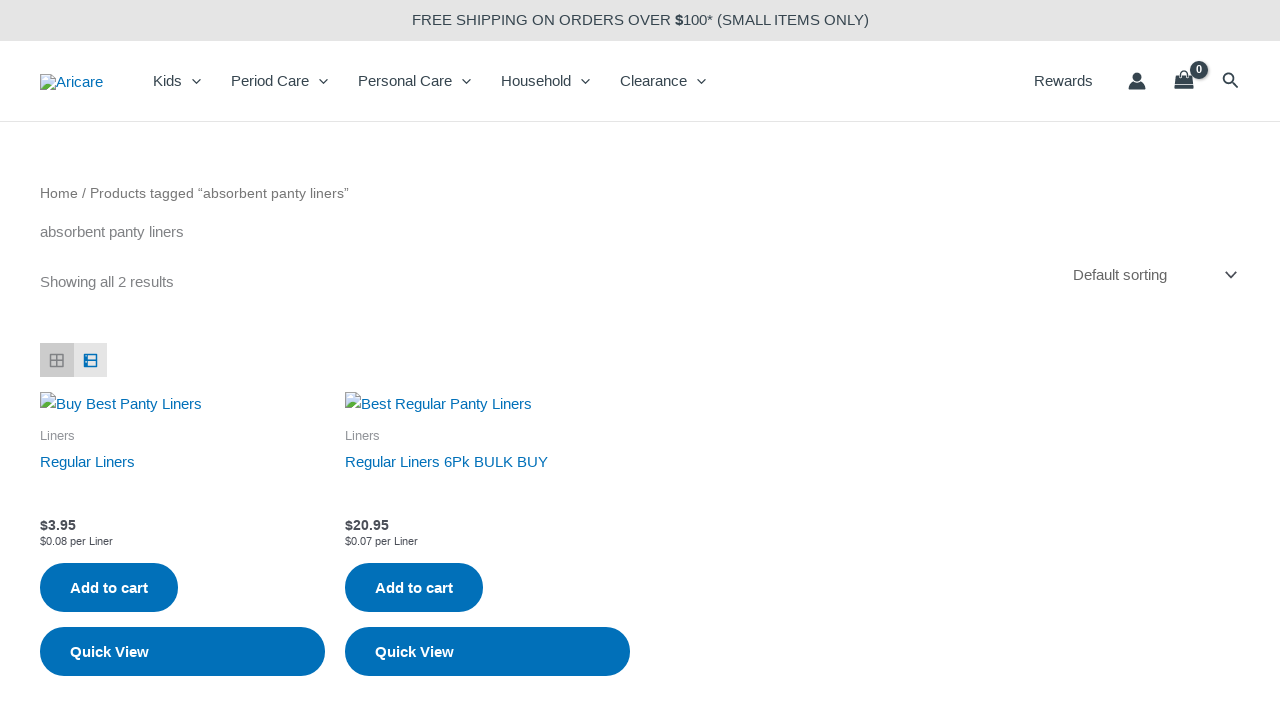

--- FILE ---
content_type: text/css
request_url: https://aricare.com.au/wp-content/plugins/transdirect-shipping/frontend/css/transdirect-shipping-public.css?ver=8.0.1
body_size: 319
content:
/**
 * All of the CSS for your public-facing functionality should be
 * included in this file.
 */

label.wc-block-components-radio-control__option {
	font-size: 14px !important;
	font-weight: 600;
	color: #000;
}

.wc-block-components-shipping-rates-control__package .wc-block-components-radio-control__label {
  font-weight: 400 !important;
}

.wc-block-components-radio-control__label {
  font-size: 16px;
}

.wc-block-components-formatted-money-amount {
	font-weight: normal;
	font-size: 16px;
	color: #000;
}

#autocomplete-div, #autocomplete-div-postcode {
	background:#FFFFFF;
	border: 1px solid #EDEDED;
	border-radius: 3px 3px 3px 3px;
	display: none;
	height: auto;
	max-height: 150px;
	margin: -5px 0 0 1px;
	overflow-y: auto;
	padding: 5px;
	position: absolute;
	width: 189px;
	z-index: 99;
	width: 100%;
}

#autocomplete-div ul, #autocomplete-div-postcode ul {
    margin: 0 0 0px 0px !important;
}

#autocomplete-div ul li, #autocomplete-div-postcode ul li {
	padding:0 !important;
	margin:0 !important;
	text-indent:0 !important;
	list-style: none;
	cursor:pointer;
}

#autocomplete-div ul li:hover, #autocomplete-div-postcode ul li:hover {
	background:#ededed;
	list-style: none;
}

.wc-block-components-address-form__city .loadinggif {
	background:url('<?php echo site_url(); ?>/wp-content/plugins/transdirect-shipping/loader.gif') no-repeat right center #ccc;
}